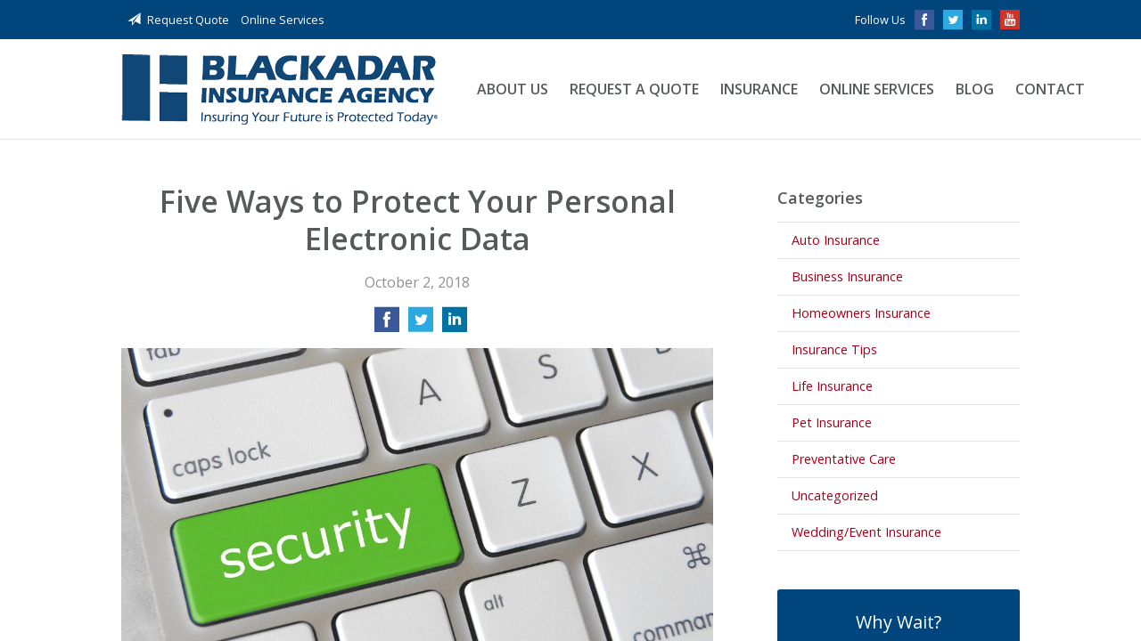

--- FILE ---
content_type: text/html; charset=UTF-8
request_url: https://blackadar.com/five-ways-to-protect-your-personal-electronic-data/
body_size: 9282
content:
<!DOCTYPE html>
<!--[if lt IE 7]><html class="ie9 ie8 ie7 ie6" lang="en"><![endif]-->
<!--[if IE 7]><html class="ie9 ie8 ie7" lang="en"><![endif]-->
<!--[if IE 8]><html class="ie9 ie8" lang="en"><![endif]-->
<!--[if IE 9]><html class="ie9" lang="en"><![endif]-->
<!--[if gt IE 9]><!--><html lang="en"><!--<![endif]-->
<head>
  <!-- Google Font -->
  <script type="text/javascript">
    WebFontConfig = {
      google: { families: [ 'Open+Sans:400,600,700,400italic:latin' ] }
    };
    (function() {
      var wf = document.createElement('script');
      wf.src = 'https://ajax.googleapis.com/ajax/libs/webfont/1/webfont.js';
      wf.type = 'text/javascript';
      wf.async = 'true';
      var s = document.getElementsByTagName('script')[0];
      s.parentNode.insertBefore(wf, s);
    })();
  </script>

  <meta charset="utf-8">
  <meta http-equiv="X-UA-Compatible" content="IE=edge,chrome=1">
  <meta name="viewport" content="width=device-width, initial-scale=1.0">

  
  <title>Five Ways to Protect Your Personal Electronic Data</title>
  <meta name="description" content="Cyberattacks happen all the time. There are several things you can do, quickly and easily, to keep your data more secure.">
  <meta property="og:title" content="Five Ways to Protect Your Personal Electronic Data" />
  <meta property="og:description"content="Cyberattacks happen all the time. There are several things you can do, quickly and easily, to keep your data more secure."/>
  <meta name="twitter:title" content="Five Ways to Protect Your Personal Electronic Data">
  <meta name="twitter:description" content="Cyberattacks happen all the time. There are several things you can do, quickly and easily, to keep your data more secure.">

  

  <script type="application/ld+json">
  {
    "@context": "https://schema.org",
    "@type": "InsuranceAgency",
    "name": "Blackadar Insurance Agency",
    "image": "https://sbagents.s3-us-west-2.amazonaws.com/sitebuilder.jpg",
    "@id": "https://blackadar.com/#InsuranceAgency",
    "url": "https://blackadar.com",
    "telephone": "407-831-3832",
    "priceRange": "Call for pricing",
    "address": {
      "@type": "PostalAddress",
      "streetAddress": "1436 North Ronald Reagan Boulevard",
      "addressLocality": "Longwood",
      "addressRegion": "FL",
      "postalCode": "32750",
      "addressCountry": "US"
    },
        "sameAs": [
              "https://www.facebook.com/Blackadar-Insurance-Agency-138181052896056/",              "https://x.com/BlackadarIns",              "https://www.youtube.com/channel/UCKp7BLTAzUytRd92bYh4jEg",              "https://www.linkedin.com/company/blackadar-insurance-agency-inc./",              "https://www.google.com/maps/place/Blackadar+Insurance+Agency/@28.714662,-81.341942,15z/data=!4m2!3m1!1s0x0:0xa77cd9131995956c?sa=X&ved=0ahUKEwjn6qWR0-DRAhVGQCYKHYHWCrUQ_BIIZzAM"          ]
  }
  </script>


  
  <link rel="canonical" href="https://www.safeco.com/blog/digital-security" />
  
  <!-- Stylesheets -->
  <link rel="stylesheet" type="text/css" media="all" href="/wp-content/themes/sb1/dist/css/styles.min.css">
  <link rel="stylesheet" href="/wp-content/themes/child-themes/blackadarcom/style.css?=1569541050" type="text/css" media="screen" />

  <!--[if lt IE 9]>
  <script src="http://html5shim.googlecode.com/svn/trunk/html5.js"></script>
  <![endif]-->

  <meta name='robots' content='max-image-preview:large' />
<link rel='dns-prefetch' href='//ajax.googleapis.com' />
<style id='wp-img-auto-sizes-contain-inline-css' type='text/css'>
img:is([sizes=auto i],[sizes^="auto," i]){contain-intrinsic-size:3000px 1500px}
/*# sourceURL=wp-img-auto-sizes-contain-inline-css */
</style>
<link rel="https://api.w.org/" href="https://blackadar.com/wp-json/" /><link rel="alternate" title="JSON" type="application/json" href="https://blackadar.com/wp-json/wp/v2/posts/582" /><link rel="canonical" href="/five-ways-to-protect-your-personal-electronic-data/" />
<meta name="ti-site-data" content="eyJyIjoiMToxITc6MSEzMDoxIiwibyI6Imh0dHBzOlwvXC9ibGFja2FkYXIuY29tXC93cC1hZG1pblwvYWRtaW4tYWpheC5waHA/YWN0aW9uPXRpX29ubGluZV91c2Vyc19nb29nbGUmYW1wO3A9JTJGZml2ZS13YXlzLXRvLXByb3RlY3QteW91ci1wZXJzb25hbC1lbGVjdHJvbmljLWRhdGElMkYmYW1wO193cG5vbmNlPWY4M2UyMTVkYmIifQ==" /><!-- Global site tag (gtag.js) - Google Analytics -->
<script async src="https://www.googletagmanager.com/gtag/js?id=G-91NQNSMF2B"></script>
<script>
window.dataLayer = window.dataLayer || [];
function gtag(){dataLayer.push(arguments);}
gtag('js', new Date());

gtag('config', 'G-91NQNSMF2B');
</script>
<script src="https://cdn.userway.org/widget.js" data-account="zgjVS7bLn6"></script>

</head>
<body class="wp-singular post-template-default single single-post postid-582 single-format-standard wp-theme-sb1 wp-child-theme-child-themesblackadarcom">

<div id="snap-content" class="snap-content">

  
  <div class="mobile-topbar">
    <ul>
      <li><a href="#" aria-label="Menu" class="btn-drawer-trigger"><span class="icon icon-menu"></span></a></li>

      
        <li><a href="tel:407-831-3832"><span class="icon icon-earphone"></span> Call Us</a></li>
      
      <li><a href="/request-a-quote/" onClick="ga('send', 'event', { eventCategory: 'Quote Referral', eventAction: 'Click', eventLabel: 'blackadar.com/five-ways-to-protect-your-personal-electronic-data/'});"><span class="icon icon-send"></span> Request Quote</a></li>
    </ul>
  </div>

  <div class="topbar">
    <div class="container">

      <ul class="quicklinks">

       
    
    <li><a href="https://blackadar.com/request-a-quote/"><span class="icon icon-send"></span> Request Quote</a></li>
    <li><a href="https://blackadar.com/online-services/online-access/"><span class=""></span> Online Services</a></li>

    
</ul>
      
      
        <ul class="social">

          <li>Follow Us</li>

                      <li><a href="https://www.facebook.com/Blackadar-Insurance-Agency-138181052896056/" aria-label="Facebook" target="_blank"><span class="icon icon-facebook"></span></a></li>
          
                      <li><a href="https://x.com/BlackadarIns" aria-label="Twitter" target="_blank"><span class="icon icon-twitter"></span></a></li>
          
                      <li><a href="https://www.linkedin.com/company/blackadar-insurance-agency-inc./" aria-label="LinkedIn" target="_blank"><span class="icon icon-linkedin"></span></a></li>
          
                      <li><a href="https://www.youtube.com/channel/UCKp7BLTAzUytRd92bYh4jEg" aria-label="YouTube" target="_blank"><span class="icon icon-youtube"></span></a></li>
          
          
          
        </ul>

      
    </div><!-- .container -->
  </div><!-- .topbar -->

  <header class="header">
    <div class="container">
      <div class="flex">

        <div class="logo-wrap">
          
<a href="https://blackadar.com" class="logo custom-logo">
  Blackadar Insurance Agency</a>
        </div>

        <nav class="nav">
          <ul>

            <li class="page_item page-item-2 page_item_has_children"><a href="/about-us/">About Us</a>
<ul class='children'>
	<li class="page_item page-item-42"><a href="/about-us/our-team/">Our Team</a></li>
	<li class="page_item page-item-43"><a href="/about-us/companies-we-represent/">Companies We Represent</a></li>
	<li class="page_item page-item-10"><a href="/about-us/why-an-independent-agent/">Why an Independent Agent?</a></li>
	<li class="page_item page-item-441"><a href="/about-us/employment-opportunities/">Employment Opportunities</a></li>
</ul>
</li>
<li class="page_item page-item-7"><a href="/request-a-quote/">Request a Quote</a></li>
<li class="page_item page-item-4 page_item_has_children"><a href="/insurance/">Insurance</a>
<ul class='children'>
	<li class="page_item page-item-11 page_item_has_children"><a href="/insurance/vehicle/">Vehicle</a>
	<ul class='children'>
		<li class="page_item page-item-16"><a href="/insurance/vehicle/auto/">Auto</a></li>
		<li class="page_item page-item-17"><a href="/insurance/vehicle/motorcycle/">Motorcycle</a></li>
		<li class="page_item page-item-18"><a href="/insurance/vehicle/classic-car/">Classic Car</a></li>
		<li class="page_item page-item-19"><a href="/insurance/vehicle/boat-watercraft/">Boat &amp; Watercraft</a></li>
		<li class="page_item page-item-20 page_item_has_children"><a href="/insurance/vehicle/motorsport-atv/">Motorsport &amp; ATV</a>
		<ul class='children'>
			<li class="page_item page-item-136"><a href="/insurance/vehicle/motorsport-atv/home-inventory-applications/">Home Inventory Applications</a></li>
		</ul>
</li>
		<li class="page_item page-item-21"><a href="/insurance/vehicle/rv-motorhome/">RV &amp; Motorhome</a></li>
	</ul>
</li>
	<li class="page_item page-item-12 page_item_has_children"><a href="/insurance/property/">Property</a>
	<ul class='children'>
		<li class="page_item page-item-22"><a href="/insurance/property/homeowners/">Homeowners</a></li>
		<li class="page_item page-item-23"><a href="/insurance/property/renters/">Renters</a></li>
		<li class="page_item page-item-24"><a href="/insurance/property/condo/">Condo</a></li>
		<li class="page_item page-item-25"><a href="/insurance/property/landlord/">Landlord</a></li>
		<li class="page_item page-item-26"><a href="/insurance/property/flood/">Flood</a></li>
		<li class="page_item page-item-28"><a href="/insurance/property/umbrella/">Umbrella</a></li>
	</ul>
</li>
	<li class="page_item page-item-13 page_item_has_children"><a href="/insurance/business/">Business</a>
	<ul class='children'>
		<li class="page_item page-item-29"><a href="/insurance/business/business-owners-policy/">Business Owners Policy</a></li>
		<li class="page_item page-item-30"><a href="/insurance/business/commercial-property/">Commercial Property</a></li>
		<li class="page_item page-item-31"><a href="/insurance/business/commercial-umbrella/">Commercial Umbrella</a></li>
		<li class="page_item page-item-32"><a href="/insurance/business/general-liability/">General Liability</a></li>
		<li class="page_item page-item-33"><a href="/insurance/business/commercial-auto/">Commercial Auto</a></li>
		<li class="page_item page-item-34"><a href="/insurance/business/workers-compensation/">Workers&#8217; Compensation</a></li>
		<li class="page_item page-item-35"><a href="/insurance/business/surety-bonds/">Surety Bonds</a></li>
	</ul>
</li>
	<li class="page_item page-item-15"><a href="/insurance/life/">Life</a></li>
	<li class="page_item page-item-125"><a href="/insurance/water-well-drilling-program/">Water Well Drilling Program</a></li>
	<li class="page_item page-item-132"><a href="/insurance/platinum-client-program/">Platinum Client Program</a></li>
</ul>
</li>
<li class="page_item page-item-5 page_item_has_children"><a href="/online-services/">Online Services</a>
<ul class='children'>
	<li class="page_item page-item-94"><a href="/online-services/online-access/">Online Access</a></li>
	<li class="page_item page-item-98"><a href="/online-services/make-a-payment/">E-Pay / Report a Claim</a></li>
	<li class="page_item page-item-112"><a href="/online-services/insurance-faqs/">Insurance FAQs</a></li>
	<li class="page_item page-item-114"><a href="/online-services/helpful-links/">Helpful Links</a></li>
	<li class="page_item page-item-119"><a href="/online-services/glossary/">Glossary</a></li>
</ul>
</li>
<li class="page_item page-item-8 current_page_parent"><a href="/blog/">Blog</a></li>
<li class="page_item page-item-9"><a href="/contact/">Contact</a></li>
            
            <li class="menu-toggle"><a href="#" class="btn-drawer-trigger">Menu</a></li>
          </ul>
        </nav>

      </div><!-- .flex -->
    </div><!-- .container -->
  </header><!-- .header -->

<div class="main">
    <div class="container">
        <div class="row">

            <article class="col col-8">

                
                <header class="article-header">
                    <h1>Five Ways to Protect Your Personal Electronic Data</h1>
                    <p class="text-soften">October 2, 2018</p>

                    <ul class="social">
                        <li>
                            <a class="share" href="https://www.facebook.com/sharer/sharer.php?u=http://blackadar.com/five-ways-to-protect-your-personal-electronic-data/" aria-label="Share on Facebook">
                                <span class="icon icon-facebook"></span>
                            </a>
                        </li>
                        <li>
                            <a class="share" href="https://twitter.com/intent/tweet?url=http://blackadar.com/five-ways-to-protect-your-personal-electronic-data/&text=Five Ways to Protect Your Personal Electronic Data&hashtags=" aria-label="Share on Twitter">
                                <span class="icon icon-twitter"></span>
                            </a>
                        </li>
                        <li>
                            <a class="share" href="https://www.linkedin.com/shareArticle?mini=true&url=http://blackadar.com/five-ways-to-protect-your-personal-electronic-data/&title=Five Ways to Protect Your Personal Electronic Data&summary=&source=" aria-label="Share on LinkedIn">
                                <span class="icon icon-linkedin"></span>
                            </a>
                        </li>
                    </ul>

                </header>

                <p><a href="http://sb-agents.net/wp-content/uploads/2018/09/33627531571_59b7c50193_k.jpg"><img fetchpriority="high" decoding="async" class="alignnone wp-image-1192" src="/wp-content/uploads/2018/09/33627531571_59b7c50193_k-1024x648.jpg" alt="" width="800" height="506" /></a></p>
<p>Online data breaches are just an unfortunate fact of life now—as the New York Times put it, you might as well assume that your personal information has been taken, because cyberattacks happen all the time.</p>
<p>That’s why we recommend Safeco&#8217;s <a class="coverage " href="https://www.safeco.com/products/homeowners-insurance/coverage" target="_self"><span class="linkText">identity-recovery coverage</span></a>, available for just $1 a month for our homeowners customers.</p>
<p>It’s best if you don&#8217;t have to use that coverage—but many people don&#8217;t take even simple steps that would make it harder for thieves to gain access to banking details, Social Security numbers and other sensitive information. And even those who have been victimized previously can find themselves falling into old habits.</p>
<p>Fortunately, there are several things you can do, quickly and easily, to keep your data more secure. And while a really determined and skilled hacker could still find a way in, putting up a few roadblocks might encourage them to move on to a different target, similar to a burglar choosing an obviously unoccupied home instead of one with the lights on.</p>
<p>Here are five things experts recommend to better protect your personal information:</p>
<ol>
<li><strong>Use a stronger password.</strong> People have some truly awful passwords: The worst of 2017, as compiled by password-management company SplashData (using data leaked in various breaches), included &#8220;123456,&#8221; &#8220;qwerty,&#8221; &#8220;letmein&#8221; and the ever-popular &#8220;password.&#8221; You should try to create complex passwords using a combination of special characters, numbers and odd phrases that aren’t easily guessed. Instead of &#8220;mike2013,&#8221; for example, remember something like &#8220;In 2013, Mike broke his leg in Omaha&#8221; and translate it into &#8220;i13MbhliO!&#8221; Password-management software can help, too; these programs generate strong passwords for you and require you to remember just one master password.</li>
<li><strong>Better yet, use multi-factor authentication.</strong> Many companies and online service providers offer this feature, which forces you to provide verification beyond a password to sign in. You might be required to enter a code that is sent to your mobile device, or answer security questions. Beware the security questions, however—thanks to publicly available information, including posts on social media, these can be easy to guess. (&#8220;What is your favorite food?&#8221; is not a great question to use, particularly if your answer is &#8220;pizza.&#8221;) So make sure your answers are things only you would know. If multi-factor authentication is available, you should use it, especially for sites with your most sensitive information.</li>
<li><strong>Watch out for phishing attempts.</strong> We&#8217;ve all gotten calls or messages that were clearly scams, such as when the &#8220;IRS&#8221; calls to say you&#8217;re going to be arrested if you don&#8217;t immediately make a payment via credit card. But they&#8217;re not &#8220;clearly&#8221; scams to everyone, and if someone happens to send you an email that is plausible because of your present situation, you could be fooled, too. Unless you&#8217;re absolutely sure about the person or company you&#8217;re dealing with, don&#8217;t give out personal or financial details on the phone or via email. If you have a question about someone’s authenticity, type the organization&#8217;s web address into your browser (don&#8217;t click links in an email or use an address provided by a caller). Then call or email back using the information on the actual website, or get the correct contact information from your account statement.</li>
<li><strong>Back up (or wipe out) your data.</strong> Not only is this important in case your device is stolen, it also can save you in the event of a &#8220;ransomware&#8221; attack, when someone blocks access to your data unless you pay a fee. Some devices and platforms have a feature that allows you to erase everything remotely if needed, so consider enabling that if available. And remember to always fully wipe old devices before selling or recycling them. Simply deleting files isn&#8217;t enough—check with the manufacturer and learn how to completely erase all of your information.</li>
<li><strong>Watch where you go online (and where you&#8217;re connected).</strong> If you&#8217;re making a purchase online, don&#8217;t enter your credit-card information (or other sensitive details) unless the site&#8217;s address begins with &#8220;https.&#8221; And it&#8217;s best to avoid entering this type of data when you&#8217;re on a public network, especially if it&#8217;s unsecured.</li>
</ol>
<p>Of course, nothing can completely protect you from all risk online. Even the founder of LifeLock, a data-security company, famously had his identity stolen multiple times. (To be fair, he did use his actual Social Security number in an advertising campaign, which in hindsight wasn&#8217;t the best move.) But if you use the steps above, you&#8217;ll be ahead of most people.</p>
<p><a href="https://www.safeco.com/blog/digital-security" rel="nofollow"><em>Reposted with permission from the original author, Safeco Insurance®.</em></a></p>
<p>Top image by Flickr user <a href="http://www.gotcredit.com/" target="_blank" rel="noopener">GotCredit</a> used under <a href="https://creativecommons.org/licenses/by/2.0/" target="_blank" rel="noopener">Creative Commons Attribution-Sharealike 2.0 license</a>. Image cropped and modified from original.</p>

                <div class="pagination">
                    <a class="prev" href="/kids-are-heading-back-to-school-lets-keep-them-safe/" rel="prev"><span class="icon icon-chevron-left"></span> Kids Are Heading Back to School — Let&#8217;s Keep Them Safe</a>                    <a class="next" href="/5-common-and-potentially-costly-homeowners-mistakes/" rel="next"><span class="icon icon-chevron-right"></span> 5 Common (and Potentially Costly) Homeowners Mistakes</a>                </div>

                
            </article>

            <aside class="sidebar col col-4">

    <div class="sidebar-item sidebar-item-linked-list"><h3>Categories</h3>        <ul>
        	<li class="cat-item cat-item-123"><a href="/category/auto-insurance/">Auto Insurance</a>
</li>
	<li class="cat-item cat-item-120"><a href="/category/business-insurance/">Business Insurance</a>
</li>
	<li class="cat-item cat-item-122"><a href="/category/homeowners-insurance/">Homeowners Insurance</a>
</li>
	<li class="cat-item cat-item-2"><a href="/category/insurance-tips/">Insurance Tips</a>
</li>
	<li class="cat-item cat-item-121"><a href="/category/life-insurance/">Life Insurance</a>
</li>
	<li class="cat-item cat-item-124"><a href="/category/pet-insurance/">Pet Insurance</a>
</li>
	<li class="cat-item cat-item-126"><a href="/category/preventative-care/">Preventative Care</a>
</li>
	<li class="cat-item cat-item-1"><a href="/category/uncategorized/">Uncategorized</a>
</li>
	<li class="cat-item cat-item-125"><a href="/category/wedding-event-insurance/">Wedding/Event Insurance</a>
</li>
        </ul>
        </div>
        <div class="sidebar-item sidebar-item-action">
          <div class="content content-details">
            <h2>Why Wait?</h2><p>Contact us for a free insurance quote now.</p>          </div>
          <div class="content content-action">
              <div class="button-set button-set--block">
                  
                
                    <a href="tel:407-831-3832" class="button white">407-831-3832</a>
                
                <a href="https://blackadar.com/request-a-quote/" class="button white" onClick="ga('send', 'event', { eventCategory: 'Quote Referral', eventAction: 'Click', eventLabel: 'blackadar.com/five-ways-to-protect-your-personal-electronic-data/'});">Request a Quote</a>
              </div>
            
          </div>
        </div>
    <div id="custom_html-6" class="widget_text sidebar-item widget_custom_html"><div class="textwidget custom-html-widget"><a href="https://blackadar.appliedpay.com/"><img class="aligncenter wp-image-1348 size-medium" src="/wp-content/uploads/sites/173/2024/04/image002-1-300x82.png" alt="" width="300" height="82" /></a></div></div>
</aside>

        </div><!-- .row -->
    </div><!-- .container -->
</div><!-- .main -->

  <div class="feature-partners">
    <div class="container">
        <h2>Our Featured Insurance Partners</h2>
        <ul>

            
            <li class="featured-item">
                <img src="/wp-content/uploads/sites/173/2021/04/autoownersinsurance.jpg" alt="Auto Owners Insurance" width="170" height="63" />
            </li>

            
            <li class="featured-item">
                <img src="/wp-content/uploads/sites/173/2021/01/safecoinslogo2.jpg" alt="Safeco Insurance" width="170" height="63" />
            </li>

            
            <li class="featured-item">
                <img src="/wp-content/uploads/sites/173/2021/01/travelers.jpg" alt="Travelers" width="170" height="63" />
            </li>

            
            <li class="featured-item">
                <img src="/wp-content/uploads/sites/173/2021/01/flfaminslogo.jpg" alt="Florida Family Insurance" width="170" height="63" />
            </li>

            
        </ul>
    </div><!-- .container -->
</div><!-- .feature-partners -->

  <footer class="footer">
    <div class="container">
      
      <div class="row">

        <div class="col col-8">

          
<h3>Contact Us</h3>
<div class="row">
  <div class="col col-6">
    <span class="map">
      <a href="https://www.google.com/maps/place?q=Blackadar+Insurance+Agency%2C+1436+North+Ronald+Reagan+Boulevard%2C+Longwood%2C+FL+32750">
        <img src="https://maps.googleapis.com/maps/api/staticmap?center=1436+North+Ronald+Reagan+Boulevard%2C+Longwood%2C+FL+32750&markers=color:red%7C1436+North+Ronald+Reagan+Boulevard%2C+Longwood%2C+FL+32750&zoom=14&size=300x180&key=AIzaSyBInU4S_luVPnZEOQ3j2fsDbK0OeXnmxTM" alt="Google Map of Location" width="300" height="180" />
      </a>
    </span>
  </div>
  <div class="col col-6">
    <p>
      <strong>
        <span class="name">Blackadar Insurance Agency</span>
      </strong>
    </p>
    <p>
      <a href="https://www.google.com/maps/place?q=Blackadar+Insurance+Agency%2C+1436+North+Ronald+Reagan+Boulevard%2C+Longwood%2C+FL+32750">

                  <span>1436 North Ronald Reagan Boulevard</span><br>
          <span>Longwood</span>, <span>FL</span> <span>32750</span>
        
      </a>
    </p>
    <p>

      
        <a href="tel:407-831-3832"><span>Phone: 407-831-3832</span></a><br>
      
      Fax: <span>407-830-4681</span>
    </p>

    
    <ul>
      <li><a href="/service/">Account Service</a></li>
      <li><a href="/contact/">Contact Us</a></li>
    </ul>

  </div>
</div>

        </div>
        <div class="col col-4">

          
  <h3>Follow Us</h3>
  <p></p>
  <ul class="social">

          <li><a href="https://www.facebook.com/Blackadar-Insurance-Agency-138181052896056/" aria-label="Facebook" target="_blank"><span class="icon icon-facebook"></span></a></li>
    
          <li><a href="https://x.com/BlackadarIns" aria-label="Twitter" target="_blank"><span class="icon icon-twitter"></span></a></li>
    
          <li><a href="https://www.linkedin.com/company/blackadar-insurance-agency-inc./" aria-label="LinkedIn" target="_blank"><span class="icon icon-linkedin"></span></a></li>
    
          <li><a href="https://www.youtube.com/channel/UCKp7BLTAzUytRd92bYh4jEg" aria-label="YouTube" target="_blank"><span class="icon icon-youtube"></span></a></li>
    
    
    
  </ul>

  
    <h3>Hours of Operation</h3>
    <p>
    
                
          <strong>Monday:</strong> 8:00 am - 4:45 pm<br>

                  
          <strong>Tuesday:</strong> 8:00 am - 4:45 pm<br>

                  
          <strong>Wednesday:</strong> 8:00 am - 4:45 pm<br>

                  
          <strong>Thursday:</strong> 8:00 am - 4:45 pm<br>

                  
          <strong>Friday:</strong> 8:00 am - 4:45 pm<br>

        
      Our office is closed for visitation on Fridays, please call.
    </p>

  

        </div><!-- .col -->
      </div><!-- .row -->
      
      
  <div class="row">

        
      <div class="col col-4">

        
          <a href="https://homeautolifeinsuranceexpertinlongwood.org/">
            <img class="align-center" src="/wp-content/uploads/sites/173/2025/12/Expert-Site.png" alt="" width="125" height="125" loading="lazy" />
          </a>

          
        
      </div><!-- .col -->
      
        
      <div class="col col-4">

        
          <a href="https://hellonation.com/mag/fl/longwood/21445?page_id=378650">
            <img class="align-center" src="/wp-content/uploads/sites/173/2025/12/hello-nation.png" alt="Hello Nation" width="125" height="125" loading="lazy" />
          </a>

          
        
      </div><!-- .col -->
      
        
      <div class="col col-4">

                  
          <p>
            <img class="align-center" src="/wp-content/uploads/sites/173/2021/03/trusted-choice-sq.png" alt="Trusted Choice" width="125" height="125" loading="lazy" />
          </p>
        
        
      </div><!-- .col -->
      
    
  </div><!-- .row -->

      

      <div class="row">
        <div class="col col-8">
          <p>Copyright &copy; 2026, Blackadar Insurance Agency All rights reserved.<br>Site by <a href="http://avelient.co" target="_blank">Avelient</a></p>
        </div>
        <div class="col col-4">
          <ul class="legal">
            <li><a href="/privacy-policy/">Privacy Policy</a></li>
            <li><a href="/disclaimer/">Disclaimer</a></li>
          </ul>
        </div>
      </div>

    </div><!-- .container -->
  </footer>

</div><!-- .snap-content -->

<div class="snap-drawers">
  <div class="snap-drawer snap-drawer-left">
    <nav class="snap-drawer-nav">
      <ul>
        <li class="page_item page-item-2 page_item_has_children"><a href="/about-us/">About Us</a>
<ul class='children'>
	<li class="page_item page-item-42"><a href="/about-us/our-team/">Our Team</a></li>
	<li class="page_item page-item-43"><a href="/about-us/companies-we-represent/">Companies We Represent</a></li>
	<li class="page_item page-item-10"><a href="/about-us/why-an-independent-agent/">Why an Independent Agent?</a></li>
	<li class="page_item page-item-441"><a href="/about-us/employment-opportunities/">Employment Opportunities</a></li>
</ul>
</li>
<li class="page_item page-item-7"><a href="/request-a-quote/">Request a Quote</a></li>
<li class="page_item page-item-4 page_item_has_children"><a href="/insurance/">Insurance</a>
<ul class='children'>
	<li class="page_item page-item-11 page_item_has_children"><a href="/insurance/vehicle/">Vehicle</a>
	<ul class='children'>
		<li class="page_item page-item-16"><a href="/insurance/vehicle/auto/">Auto</a></li>
		<li class="page_item page-item-17"><a href="/insurance/vehicle/motorcycle/">Motorcycle</a></li>
		<li class="page_item page-item-18"><a href="/insurance/vehicle/classic-car/">Classic Car</a></li>
		<li class="page_item page-item-19"><a href="/insurance/vehicle/boat-watercraft/">Boat &amp; Watercraft</a></li>
		<li class="page_item page-item-20 page_item_has_children"><a href="/insurance/vehicle/motorsport-atv/">Motorsport &amp; ATV</a>
		<ul class='children'>
			<li class="page_item page-item-136"><a href="/insurance/vehicle/motorsport-atv/home-inventory-applications/">Home Inventory Applications</a></li>
		</ul>
</li>
		<li class="page_item page-item-21"><a href="/insurance/vehicle/rv-motorhome/">RV &amp; Motorhome</a></li>
	</ul>
</li>
	<li class="page_item page-item-12 page_item_has_children"><a href="/insurance/property/">Property</a>
	<ul class='children'>
		<li class="page_item page-item-22"><a href="/insurance/property/homeowners/">Homeowners</a></li>
		<li class="page_item page-item-23"><a href="/insurance/property/renters/">Renters</a></li>
		<li class="page_item page-item-24"><a href="/insurance/property/condo/">Condo</a></li>
		<li class="page_item page-item-25"><a href="/insurance/property/landlord/">Landlord</a></li>
		<li class="page_item page-item-26"><a href="/insurance/property/flood/">Flood</a></li>
		<li class="page_item page-item-28"><a href="/insurance/property/umbrella/">Umbrella</a></li>
	</ul>
</li>
	<li class="page_item page-item-13 page_item_has_children"><a href="/insurance/business/">Business</a>
	<ul class='children'>
		<li class="page_item page-item-29"><a href="/insurance/business/business-owners-policy/">Business Owners Policy</a></li>
		<li class="page_item page-item-30"><a href="/insurance/business/commercial-property/">Commercial Property</a></li>
		<li class="page_item page-item-31"><a href="/insurance/business/commercial-umbrella/">Commercial Umbrella</a></li>
		<li class="page_item page-item-32"><a href="/insurance/business/general-liability/">General Liability</a></li>
		<li class="page_item page-item-33"><a href="/insurance/business/commercial-auto/">Commercial Auto</a></li>
		<li class="page_item page-item-34"><a href="/insurance/business/workers-compensation/">Workers&#8217; Compensation</a></li>
		<li class="page_item page-item-35"><a href="/insurance/business/surety-bonds/">Surety Bonds</a></li>
	</ul>
</li>
	<li class="page_item page-item-15"><a href="/insurance/life/">Life</a></li>
	<li class="page_item page-item-125"><a href="/insurance/water-well-drilling-program/">Water Well Drilling Program</a></li>
	<li class="page_item page-item-132"><a href="/insurance/platinum-client-program/">Platinum Client Program</a></li>
</ul>
</li>
<li class="page_item page-item-5 page_item_has_children"><a href="/online-services/">Online Services</a>
<ul class='children'>
	<li class="page_item page-item-94"><a href="/online-services/online-access/">Online Access</a></li>
	<li class="page_item page-item-98"><a href="/online-services/make-a-payment/">E-Pay / Report a Claim</a></li>
	<li class="page_item page-item-112"><a href="/online-services/insurance-faqs/">Insurance FAQs</a></li>
	<li class="page_item page-item-114"><a href="/online-services/helpful-links/">Helpful Links</a></li>
	<li class="page_item page-item-119"><a href="/online-services/glossary/">Glossary</a></li>
</ul>
</li>
<li class="page_item page-item-8 current_page_parent"><a href="/blog/">Blog</a></li>
<li class="page_item page-item-9"><a href="/contact/">Contact</a></li>
      </ul>
    </nav>
  </div><!-- .snap-drawer-left -->
  <div class="snap-drawer snap-drawer-right"></div><!-- .snap-drawer-right -->
</div><!-- .snap-drawers -->


<script type="speculationrules">
{"prefetch":[{"source":"document","where":{"and":[{"href_matches":"/*"},{"not":{"href_matches":["/wp-*.php","/wp-admin/*","/wp-content/uploads/sites/173/*","/wp-content/*","/wp-content/plugins/*","/wp-content/themes/child-themes/blackadarcom/*","/wp-content/themes/sb1/*","/*\\?(.+)"]}},{"not":{"selector_matches":"a[rel~=\"nofollow\"]"}},{"not":{"selector_matches":".no-prefetch, .no-prefetch a"}}]},"eagerness":"conservative"}]}
</script>

<!-- SiteCatalyst code version: H.24.2.
Copyright 1996-2012 Adobe, Inc. All Rights Reserved
More info available at http://www.omniture.com -->
<script language="JavaScript" type="text/javascript" src="https://s3-us-west-2.amazonaws.com/sbagents/sbn/shared-assets/js/s_code.js"></script>
<script language="JavaScript" type="text/javascript"><!--
/* You may give each page an identifying name, server, and channel on the next lines. */
s.eVar26 = "Blackadar Insurance Agency";
s.pageName="Five Ways to Protect Your Personal Electronic Data";
s.channel="";
s.hier1="five-ways-to-protect-your-personal-electronic-data";


/************* DO NOT ALTER ANYTHING BELOW THIS LINE ! **************/
var s_code=s.t();if(s_code)document.write(s_code)//--></script>
<script language="JavaScript" type="text/javascript"><!--
if(navigator.appVersion.indexOf('MSIE')>=0)document.write(unescape('%3C')+'\!-'+'-')
//--></script><noscript><img src="//safeco.d1.sc.omtrdc.net/b/ss/safecoblackadarcomprod/1/H.24.2--NS/0"
height="1" width="1" border="0" alt="" /></noscript><!--/DO NOT REMOVE/-->
<!-- End SiteCatalyst code version: H.24.2. -->

<!-- Start of SiteCatalyst Click Tracking -->
<script type="text/javascript">
  function recordClickQandI(location, type, cta) {
    // trackingString = pagename_location_type_cta
    // location = string with location on page
    // type =  btn for button, txt for text link, img for image
    // cta = whatever the text is associated with what they click on
    //alert("fiveWaysToProtectYourPersonalElectronicData_"+location+"_"+type+"_"+cta);
    var trackingString = "fiveWaysToProtectYourPersonalElectronicData_"+location+"_"+type+"_"+cta;
    s.linkTrackVars = "eVar28,prop28,server";
    s.eVar28 = s.prop28 = trackingString;
    s.tl(this, 'o', trackingString);
  }
</script>
<!-- End of SiteCatalyst Click Tracking -->
<script type="text/javascript" src="https://ajax.googleapis.com/ajax/libs/jquery/2.1.3/jquery.min.js" id="jquery-js"></script>

<!-- JavaScript -->
<script src="/shared-assets/js/snap.min.js"></script>
<script src="/wp-content/themes/sb1/dist/js/scripts.min.js"></script>

</body>
</html>


--- FILE ---
content_type: text/css
request_url: https://blackadar.com/wp-content/themes/child-themes/blackadarcom/style.css?=1569541050
body_size: 1061
content:
/*
 Theme Name:   Blackadar Insurance Agency
 Theme URI:    http://blackadar.com/
 Description:  Custom theme alteration created for the SiteBuilder network
 Author:       Avelient
 Author URI:   http://avelient.co
 Template:     sb1
 Version:      1.0
 Tags:         custom-logo, custom-brand-colors
 Text Domain:  sb1-child
*/

/**
 * Custom logo
 */
.header .custom-logo {
  background: url("img/logo.png") no-repeat center center;
  background-size: 100% auto;
  width: 355px; /* width of logo */
  height: 79px; /* height of logo */
  max-width: 100%;
  padding: 0;
  /* hide text */
  text-indent: -9999px;
  font-size: 0;
  border: 0 none;
  
}

@media (-webkit-min-device-pixel-ratio: 2), (min-resolution: 192dpi) {
  .header .custom-logo {
    background: url("img/logo@2x.png") no-repeat center center;
    background-size: 100% auto;
  }
}


/**
 * Banner Image
 */
.banner {
  background: #efefef url("img/banner-image.jpg") no-repeat top center;
  background-size: cover;
}
.banner .content {
  background: rgba(0, 69, 124, 0.75);
}

/**
 * Structure
 */
 body,
 .snap-content,
 .snap-drawers {
   background: #00457c;
 }

 /**
  * Top bar
  */
 .topbar, .mobile-topbar {
   background: #00457c;
 }
 .topbar a:hover,
 .mobile-topbar a:hover {
   color: #adadad;
 }

 /**
  * Nav Bar
  */
 .header .nav>ul>li>a {
  color: #565a5a;
 }

 .header .nav>ul>li>a:hover {
   color: #808383;
 }

 /**
  * banner
  */

 @media (min-width: 760px) {

   .banner .content {
     background: rgba(0,0,0, 0.6);
     background: url("img/banner-content-shape.png") no-repeat center center;
     background-size: 100% 100%;
     margin: 0;
     padding: 2em 4em;
   }

 }

 /**
  * Action
  */
 .feature .featured-item h2 {
   color: #a4001a;
 }
 .feature .featured-item:hover h2 {
   color: #adadad;
 }
.action {
    background: #00457c;
}
 .action .col:last-child .content,
 .action.inline .content-action {
   background: #808383;
 }

 .sidebar-item-action {
   background: #00457c;
 }

 .sidebar-item-action .content-action {
   background: #808383;
 }

 @media (min-width: 760px) {
  .action .col:last-child .content:before {
     content: "";
     background: url("img/action-shape.png") no-repeat center center;
     background-size: 100% 100%;
     position: absolute;
     top: 0;
     right: 100%;
     width: 60px;
     height: 100%
   }
 }

 /**
  * Feature Blog
  */
 .feature-blog .featured-item .thumbnail.thumbnail-default {
   background: #909090;
 }
 .feature-blog .featured-item h3 {
   color: #a4001a;
 }
 .feature-blog .featured-item:hover h3 {
   color: #adadad;
 }

 /**
  * Type
  */
 h1, h3, h4 {
   color: #565a5a;
 }
 h2 {
   color: #00457c;
 }
 a, h1 a, h2 a, h3 a, h4 a, h5 a, h6 a {
   color: #a4001a;
 }
 a:hover, h1 a:hover, h2 a:hover, h3 a:hover, h4 a:hover, h5 a:hover, h6 a:hover {
   color: #adadad;
 }

 .pagination a {
   background: #efefef;
   color: #565a5a;
 }
 .pagination a:hover,
 .pagination ul li.MarkupPagerNavOn a,
 .pagination .current {
   background: #adadad;
   color: #fff;
 }
 
 .banner .content .phone {
    line-height: 25px;
}

 /**
  * Buttons
  */
 .gform_wrapper .gform_footer input.button,
 .gform_wrapper .gform_footer input[type=image],
 .gform_wrapper .gform_footer input[type=submit] {
   background-color: #00457c;
 }
 .gform_wrapper .gform_footer input.button:hover,
 .gform_wrapper .gform_footer input[type=image]:hover,
 .gform_wrapper .gform_footer input[type=submit]:hover {
   background-color: #0a579f;
 }
 
 .button {
    color: #fff;
    background-color: #a4001a;
}

 /**
  * Footer
  */
 .footer h3,
 .footer a {
   color: #adadad;
 }
 .footer a:hover {
   color: #fff;
 }
